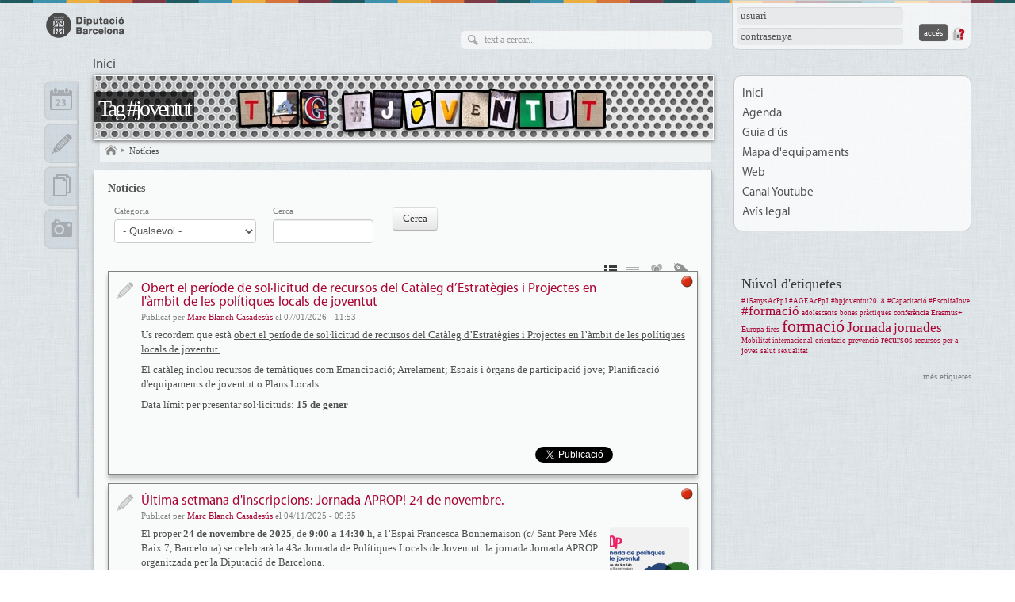

--- FILE ---
content_type: text/html; charset=utf-8
request_url: https://joventut.diba.cat/news/2012/02/03/quins-son-actualment-els-escenaris-de-les-politiques-de-joventut
body_size: 57854
content:
<!DOCTYPE html>
<html xmlns="http://www.w3.org/1999/xhtml" xml:lang="ca" lang="ca" dir="ltr" xmlns:og="http://opengraphprotocol.org/schema/" class="html-page-tpl">

<head>
<meta http-equiv="Content-Type" content="text/html; charset=utf-8" />
  <title>Notícies | Tag #joventut</title>
  <meta name="viewport" content="width=device-width, initial-scale=1.0" />
  <meta http-equiv="X-UA-Compatible" content="IE=edge,chrome=1" />
  <meta name="HandheldFriendly" content="true" />
  <meta name="google-site-verification" content="eMMO_UMLIrFyD0LPZL5__ck81D7FQr0tTzbrEExOGlE" />
  <meta http-equiv="Content-Type" content="text/html; charset=utf-8" />
<link rel="alternate" type="application/rss+xml" title="Notícies" href="/news/2012/feed/02/03/quins-son-actualment-els-escenaris-de-les-politiques-de-joventut" />
<link rel="shortcut icon" href="/sites/all/themes/dibacv_omega/favicon.ico" type="image/x-icon" />
  <!-- Google Tag Manager -->
  <script>(function(w,d,s,l,i){w[l]=w[l]||[];w[l].push({'gtm.start':
  new Date().getTime(),event:'gtm.js'});var f=d.getElementsByTagName(s)[0],
  j=d.createElement(s),dl=l!='dataLayer'?'&l='+l:'';j.async=true;j.src=
  'https://www.googletagmanager.com/gtm.js?id='+i+dl;f.parentNode.insertBefore(j,f);
  })(window,document,'script','dataLayer','GTM-P2K9GC4');</script>
  <!-- End Google Tag Manager -->
  <link type="text/css" rel="stylesheet" media="all" href="/sites/all/modules/codefilter/codefilter.css?Q" />
<link type="text/css" rel="stylesheet" media="all" href="/sites/joventut.diba.cat/files/css/css_f3b1a69e7ac49d6694faf9a9bba691db.css" />
  <script type="text/javascript" src="/sites/joventut.diba.cat/files/js/js_3e49ec8c4458671b3ca95f693f26819e.js"></script>
<script type="text/javascript">
<!--//--><![CDATA[//><!--
jQuery.extend(Drupal.settings, { "basePath": "/", "colorbox": { "transition": "elastic", "speed": "350", "opacity": "0.90", "slideshow": true, "slideshowAuto": false, "slideshowSpeed": "2500", "slideshowStart": "inicia presentació", "slideshowStop": "atura presentació", "current": "{current} de {total}", "previous": "« Anterior", "next": "Següent »", "close": "Tanca", "overlayClose": true, "maxWidth": "100%", "maxHeight": "100%" }, "fivestar": { "titleUser": "El vostre vot: ", "titleAverage": "Mitjana: ", "feedbackSavingVote": "S\'està desant el vot...", "feedbackVoteSaved": "S\'ha desat el vostre vot.", "feedbackDeletingVote": "S\'està esborrant el teu vot...", "feedbackVoteDeleted": "S\'ha esborrat el vostre vot." }, "nice_menus_options": { "delay": "400", "speed": "fast" }, "googleanalytics": { "trackOutbound": 1, "trackMailto": 1, "trackDownload": 1, "trackDownloadExtensions": "7z|aac|arc|arj|asf|asx|avi|bin|csv|doc(x|m)?|dot(x|m)?|exe|flv|gif|gz|gzip|hqx|jar|jpe?g|js|mp(2|3|4|e?g)|mov(ie)?|msi|msp|pdf|phps|png|ppt(x|m)?|pot(x|m)?|pps(x|m)?|ppam|sld(x|m)?|thmx|qtm?|ra(m|r)?|sea|sit|tar|tgz|torrent|txt|wav|wma|wmv|wpd|xls(x|m|b)?|xlt(x|m)|xlam|xml|z|zip" } });
//--><!]]>
</script>
<script type="text/javascript">
<!--//--><![CDATA[//><!--

if (Drupal.jsEnabled) {
  $(document).ready(function() {
    $.fn.media.defaults.flvPlayer = '/sites/all/libraries/mediaplayer/player.swf';
    $.fn.media.defaults.mp3Player = '/sites/all/libraries/mediaplayer/player.swf';
    $.fn.media.defaults.autoplay = 1;
    $.fn.media.defaults.flashvars = { allowfullscreen: true, autostart : true };
    $.fn.media.defaults.params = { allowfullscreen: true, autostart: true };
  });  
}

//--><!]]>
</script>
<script type="text/javascript">
<!--//--><![CDATA[//><!--
(function(i,s,o,g,r,a,m){i["GoogleAnalyticsObject"]=r;i[r]=i[r]||function(){(i[r].q=i[r].q||[]).push(arguments)},i[r].l=1*new Date();a=s.createElement(o),m=s.getElementsByTagName(o)[0];a.async=1;a.src=g;m.parentNode.insertBefore(a,m)})(window,document,"script","//www.google-analytics.com/analytics.js","ga");ga("create", "UA-29666931-1", { "cookieDomain": "auto" });ga("set", "anonymizeIp", true);ga("send", "pageview");
//--><!]]>
</script>
</head>

<body class="page-tpl not-front not-logged-in i18n-ca page-news-2012-02-03-quins-son-actualment-els-escenaris-de-les-politiques-de-joventut section-news no-node-list no-node-page navigation-filter-none">
  <!-- Google Tag Manager (noscript) -->
  <noscript><iframe src="https://www.googletagmanager.com/ns.html?id=GTM-P2K9GC4"
  height="0" width="0" style="display:none;visibility:hidden"></iframe></noscript>
  <!-- End Google Tag Manager (noscript) -->
    <div id="page" class="clearfix">
    <div id="site-header" class="container-16 clearfix">
      <div id="branding" class="grid-6">
                  <a href="/"><img src="/sites/all/themes/dibacv_omega/images/logos/logo-gris.png" alt="Tag #joventut" title="Tag #joventut" width="100" height="32" /></a>              </div><!-- /#branding -->

              <div id="search-box" class="grid-6"><form action="/news/2012/02/03/quins-son-actualment-els-escenaris-de-les-politiques-de-joventut"  accept-charset="UTF-8" method="post" id="search-theme-form">
<div><div id="search" class="container-inline">
  <div class="form-item" id="edit-search-theme-form-1-wrapper">
 <label for="edit-search-theme-form-1">Cerca dins d'aquest lloc web: </label>
 <input type="text" maxlength="128" name="search_theme_form" id="edit-search-theme-form-1" size="15" value="" title="Introduïu els termes que voleu cercar." class="form-text" />
</div>
<input type="submit" name="op" id="edit-submit" value="Cerca"  class="form-submit" />
<input type="hidden" name="form_build_id" id="form-WfO3HyRf4J0TskZpV-fZEjlmNwJmC3nExqM6pG_NOoY" value="form-WfO3HyRf4J0TskZpV-fZEjlmNwJmC3nExqM6pG_NOoY"  />
<input type="hidden" name="form_id" id="edit-search-theme-form" value="search_theme_form"  />
</div>

</div></form>
</div><!-- /#search-box -->
      
              <div id="header-top" class="grid-4"><div id="block-comunicart_users-0" class="block block-comunicart_users">

  <div class="content">
    <div id='comunicart_user_block'>
          
    <form action="/news/2012/02/03/quins-son-actualment-els-escenaris-de-les-politiques-de-joventut?destination=news%2F2012%2F02%2F03%2Fquins-son-actualment-els-escenaris-de-les-politiques-de-joventut"  accept-charset="UTF-8" method="post" id="user-login-form">
<div><div class="form-item" id="edit-name-wrapper">
 <label for="edit-name">Nom d'usuari: <span class="form-required" title="Aquest camp és obligatori.">*</span></label>
 <input type="text" maxlength="60" name="name" id="edit-name" size="15" value="" class="form-text required" />
</div>
<div class="form-item" id="edit-pass-wrapper">
 <label for="edit-pass">Contrasenya: <span class="form-required" title="Aquest camp és obligatori.">*</span></label>
 <input type="password" name="pass" id="edit-pass"  maxlength="60"  size="15"  class="form-text required" />
</div>
<input type="submit" name="op" id="edit-submit" value="Accés"  class="form-submit" />
<input type="hidden" name="form_build_id" id="form-gk07sEp1AyB4or8CJolywH_3yskkGw4LlRrvKhHxisg" value="form-gk07sEp1AyB4or8CJolywH_3yskkGw4LlRrvKhHxisg"  />
<input type="hidden" name="form_id" id="edit-comunicart-users-login-form" value="comunicart_users_login_form"  />
<div class="honeypot-textfield"><div class="form-item" id="edit-url-10-wrapper">
 <label for="edit-url-10">Leave this field blank: </label>
 <input type="text" maxlength="128" name="url" id="edit-url-10" size="20" value="" class="form-text" />
</div>
</div>
</div></form>
    <div class="request-password">
      <a href="/user/password" title="Demana una nova contrasenya per correu electrònic.">Demana una contrasenya nova</a>    </div>
  </div>  </div>
</div>
</div>
      
              <div id="site-menu" class="grid-16">
                  <div>
            <ul class="nice-menu nice-menu-down" id="nice-menu-primary-links"><li class="menu-7977 menu-path-front first  odd  last "><a href="/" title="">Inici</a></li>
</ul>

                      </div>
          <div class="menu-mobile"></div>
                </div><!-- /#site-menu -->
          </div><!-- /#site-header -->

    
    
    
    <div id="main-content-container" class="container-16 clearfix">
      <div id="main-wrapper" class="column grid-11 push-1">
                              <div id="banner">
              <a href="/" id="banner-link" class="banner-small"><img src="/sites/joventut.diba.cat/files/imagecache/_custom_780x80_crop/banner/cap_cv_joventut780x80.jpg" alt="Tag #joventut" title="Tag #joventut"  id="banner-image" /></a>                                                <h2 id="site-name" class=""><a href="/">Tag #joventut</a></h2>
                                                        </div>
                                  
                  <div id="bcrumb"><a href="/" title="Inici" class="home"> Inici 

</a><img src="/sites/all/modules/comunicart/modules/comunicart_breadcrumb/images/bread_arrow.png" alt=" &gt; " title=" &gt; " width="7" height="8" /><a href="/news/2012/02/03/quins-son-actualment-els-escenaris-de-les-politiques-de-joventut" class="active"> Notícies 

</a></div><!-- /#bcrumb -->
        
        
        
        <div id="main-content" class="region clearfix">
                      <h1 class="title" id="page-title">Notícies</h1>
          
          <div
	class="view view-news view-id-news view-display-id-page_2 view-dom-id-1">
		
		<div class="view-filters">
		<form action="/news/2012/02/03/quins-son-actualment-els-escenaris-de-les-politiques-de-joventut"  accept-charset="UTF-8" method="get" id="views-exposed-form-news-page-2">
<div><div class="views-exposed-form">
  <div class="views-exposed-widgets clear-block">
          <div class="views-exposed-widget views-widget-filter-field_new_categories_value">
                  <label for="edit-field-new-categories-value">
            Categoria          </label>
                        <div class="views-widget">
          <div class="form-item" id="edit-field-new-categories-value-wrapper">
 <select name="field_new_categories_value" class="form-select" id="edit-field-new-categories-value" ><option value="All" selected="selected">- Qualsevol -</option><option value="781">Tag #joventut</option><option value="419"> - Equipaments juvenils</option><option value="421"> - Gestió del coneixement</option><option value="418"> - PIDCES</option><option value="417"> - Polítiques de joventut</option><option value="420"> - Tic i xarxes socials</option><option value="437"> - PIDCES</option><option value="594"> - Orientació </option></select>
</div>
        </div>
      </div>
          <div class="views-exposed-widget views-widget-filter-keys">
                  <label for="edit-keys">
            Cerca          </label>
                        <div class="views-widget">
          <div class="form-item" id="edit-keys-wrapper">
 <input type="text" maxlength="128" name="keys" id="edit-keys" size="15" value="" title="Introduïu els termes que voleu cercar." class="form-text" />
</div>
        </div>
      </div>
        <div class="views-exposed-widget views-submit-button">
      <input type="submit" id="edit-submit-news" value="Cerca"  class="form-submit" />
    </div>
  </div>
</div>

</div></form>
	</div>
	
	
	<div class='clear-block'></div>

		  <div class="services-display-widget links">
    <ul class="links">
              <li class="detailed">
          <a href="/news/2012/list?display=detailed" class="display-active" title="Detalls">Detalls</a>        </li>
              <li class="compacted">
          <a href="/news/2012/list?display=compacted" class="" title="Llista">Llista</a>        </li>
              <li class="groups">
          <a href="/news/2012/groups?display=groups" class="" title="Grups">Grups</a>        </li>
              <li class="topics">
          <a href="/news/2012/topics?display=topics" class="" title="Temes">Temes</a>        </li>
          </ul>
  </div>
	
	
		<div class="view-content">
		  <div class="views-row views-row-1 views-row-odd views-row-first">
    <div id="node-5068" class=" node node-type-new node-mode-teaser node-sticky no-node-mini service-type service-type-new node-display-detailed service-set-entries">
      <div class="pushpin"></div>
        <div class="service-type-link">
      <a href="/set/entries/list">Notícia</a>    </div>
  	<div class="node-inner node-inner-new">
        
    <div class="content">
      
              <h2 class="node-title">
          <a href="/news/2026/01/07/obert-periode-de-sol-licitud-de-recursos-del-cataleg-d-estrategies-projectes-lambit-" rel="bookmark">Obert el període de sol·licitud de recursos del Catàleg d’Estratègies i Projectes en l&#039;àmbit de les polítiques locals de joventut</a>
                  </h2>
            
      
      
              <div class="submitted">
          Publicat per <a href="/members/blanchcm">Marc Blanch Casadesús</a> el 07/01/2026 - 11:53        </div>
            
            
            
            
              <div class="teaser">
                                          
           <p>Us recordem que està <u>obert el període de sol·licitud de recursos del Catàleg d’Estratègies i Projectes en l’àmbit de les polítiques locals de joventut.</u></p>

<p>El catàleg inclou recursos de temàtiques com Emancipació; Arrelament; Espais i òrgans de participació jove; Planificació d'equipaments de joventut o Plans Locals.</p>

<p>Data límit per presentar sol·licituds: <strong>15 de gener</strong></p>         </div>
      
            
            
      
      
            
                                            
            
            
            
            
          </div>
    
          <div class="info">
        
        
                  <div class="sharing-buttons">
  <!-- Google Plus -->
  <div class="sharing-buttons-googleplusone sharing-button">
    <div class="g-plusone" data-annotation="none" data-href="https://joventut.diba.cat/news/2026/01/07/obert-periode-de-sol-licitud-de-recursos-del-cataleg-d-estrategies-projectes-lambit-"></div>
    <script type="text/javascript">
      window.___gcfg = {lang: 'ca'};

      (function() {
        var po = document.createElement('script'); po.type = 'text/javascript'; po.async = true;
        po.src = 'https://apis.google.com/js/plusone.js';
        var s = document.getElementsByTagName('script')[0]; s.parentNode.insertBefore(po, s);
      })();
    </script>
  </div>

  <!-- Twitter -->
	<div class="sharing-buttons-twitter sharing-button">
		<a href="https://twitter.com/share" class="twitter-share-button"
			data-lang="ca" data-count="none" data-url="https://joventut.diba.cat/news/2026/01/07/obert-periode-de-sol-licitud-de-recursos-del-cataleg-d-estrategies-projectes-lambit-">Tuiteja</a>
		<script>!function(d,s,id){var js,fjs=d.getElementsByTagName(s)[0];if(!d.getElementById(id)){js=d.createElement(s);js.id=id;js.src="//platform.twitter.com/widgets.js";fjs.parentNode.insertBefore(js,fjs);}}(document,"script","twitter-wjs");</script>
	</div>

  <!-- Facebook -->
	<div class="sharing-buttons-facebook sharing-button">
		<div id="fb-root"></div>
		<script>(function(d, s, id) {
      var js, fjs = d.getElementsByTagName(s)[0];
      if (d.getElementById(id)) return;
      js = d.createElement(s); js.id = id;
      js.src = "//connect.facebook.net/ca_ES/all.js#xfbml=1";
      fjs.parentNode.insertBefore(js, fjs);
    }(document, 'script', 'facebook-jssdk'));</script>
		<div class="fb-like" data-layout="button" data-action="like" data-show-faces="false" data-share="false" data-href="https://joventut.diba.cat/news/2026/01/07/obert-periode-de-sol-licitud-de-recursos-del-cataleg-d-estrategies-projectes-lambit-"></div>
	</div>

</div>
              </div>
        
    <div class="clearfix"></div>
	</div>
  
    
  
    
    
    
     
  <div class="clearfix"></div>
</div>  </div>
  <div class="views-row views-row-2 views-row-even">
    <div id="node-5059" class=" node node-type-new node-mode-teaser node-sticky no-node-mini service-type service-type-new node-display-detailed service-set-entries">
      <div class="pushpin"></div>
        <div class="service-type-link">
      <a href="/set/entries/list">Notícia</a>    </div>
  	<div class="node-inner node-inner-new">
        
    <div class="content">
      
              <h2 class="node-title">
          <a href="/news/2025/11/04/ultima-setmana-dinscripcions-jornada-aprop-24-de-novembre" rel="bookmark">Última setmana d&#039;inscripcions: Jornada APROP! 24 de novembre.</a>
                  </h2>
            
      
      
              <div class="submitted">
          Publicat per <a href="/members/blanchcm">Marc Blanch Casadesús</a> el 04/11/2025 - 09:35        </div>
            
            
            
            
              <div class="teaser">
                      <div class="image">
              <a href="/sites/joventut.diba.cat/files/slider_novetats-noticies_1000x563px_cat_1.png" class="colorbox" title="" alt=""><img src="https://joventut.diba.cat/sites/joventut.diba.cat/files/imagecache/_custom_100x100_crop/slider_novetats-noticies_1000x563px_cat_1.png" alt="" title="" class="imagecache imagecache-_custom_100x100_crop"/></a>            </div>
                                          
           <p>El proper <strong>24 de novembre de 2025</strong>, de <strong>9:00 a 14:30</strong> h, a l’Espai Francesca Bonnemaison (c/ Sant Pere Més Baix 7, Barcelona) se celebrarà la 43a Jornada de Polítiques Locals de Joventut: la jornada Jornada APROP organitzada per la Diputació de Barcelona. </p>

<p>Només queda 1 setmana per la Jornada APROP! <a href="https://formularis.diba.cat/jornada-aprop-43a-joventut-servei-cicle-vida-diba" target="_blank">Apunta't!</a></p>         </div>
      
            
            
      
      
            
                                            
            
            
            
            
          </div>
    
          <div class="info">
                  <div class="attachments info-count">
            <a href="/news/2025/11/04/ultima-setmana-dinscripcions-jornada-aprop-24-de-novembre#attachments">1</a>          </div>
        
        
                  <div class="sharing-buttons">
  <!-- Google Plus -->
  <div class="sharing-buttons-googleplusone sharing-button">
    <div class="g-plusone" data-annotation="none" data-href="https://joventut.diba.cat/news/2025/11/04/ultima-setmana-dinscripcions-jornada-aprop-24-de-novembre"></div>
    <script type="text/javascript">
      window.___gcfg = {lang: 'ca'};

      (function() {
        var po = document.createElement('script'); po.type = 'text/javascript'; po.async = true;
        po.src = 'https://apis.google.com/js/plusone.js';
        var s = document.getElementsByTagName('script')[0]; s.parentNode.insertBefore(po, s);
      })();
    </script>
  </div>

  <!-- Twitter -->
	<div class="sharing-buttons-twitter sharing-button">
		<a href="https://twitter.com/share" class="twitter-share-button"
			data-lang="ca" data-count="none" data-url="https://joventut.diba.cat/news/2025/11/04/ultima-setmana-dinscripcions-jornada-aprop-24-de-novembre">Tuiteja</a>
		<script>!function(d,s,id){var js,fjs=d.getElementsByTagName(s)[0];if(!d.getElementById(id)){js=d.createElement(s);js.id=id;js.src="//platform.twitter.com/widgets.js";fjs.parentNode.insertBefore(js,fjs);}}(document,"script","twitter-wjs");</script>
	</div>

  <!-- Facebook -->
	<div class="sharing-buttons-facebook sharing-button">
		<div id="fb-root"></div>
		<script>(function(d, s, id) {
      var js, fjs = d.getElementsByTagName(s)[0];
      if (d.getElementById(id)) return;
      js = d.createElement(s); js.id = id;
      js.src = "//connect.facebook.net/ca_ES/all.js#xfbml=1";
      fjs.parentNode.insertBefore(js, fjs);
    }(document, 'script', 'facebook-jssdk'));</script>
		<div class="fb-like" data-layout="button" data-action="like" data-show-faces="false" data-share="false" data-href="https://joventut.diba.cat/news/2025/11/04/ultima-setmana-dinscripcions-jornada-aprop-24-de-novembre"></div>
	</div>

</div>
              </div>
        
    <div class="clearfix"></div>
	</div>
  
    
  
    
    
    
     
  <div class="clearfix"></div>
</div>  </div>
  <div class="views-row views-row-3 views-row-odd">
    <div id="node-5050" class=" node node-type-new node-mode-teaser no-node-mini service-type service-type-new node-display-detailed service-set-entries">
        <div class="service-type-link">
      <a href="/set/entries/list">Notícia</a>    </div>
  	<div class="node-inner node-inner-new">
        
    <div class="content">
      
              <h2 class="node-title">
          <a href="/news/2025/10/15/baumann-connexions-2025" rel="bookmark">Baumann Connexions 2025</a>
                  </h2>
            
      
      
              <div class="submitted">
          Publicat per <a href="/members/perezmc">Cristina Pérez Molina</a> el 15/10/2025 - 12:57        </div>
            
            
            
            
              <div class="teaser">
                      <div class="image">
              <a href="/sites/joventut.diba.cat/files/baumann.png" class="colorbox" title="Nova edició de Baumann Connexions 2025 centrada en la participació juvenil" alt="Nova edició de Baumann Connexions 2025 centrada en la participació juvenil"><img src="https://joventut.diba.cat/sites/joventut.diba.cat/files/imagecache/_custom_100x100_crop/baumann.png" alt="" title="Nova edició de Baumann Connexions 2025 centrada en la participació juvenil" class="imagecache imagecache-_custom_100x100_crop"/></a>            </div>
                                          
           <p>El proper dijous <strong>23 d’octubre</strong>, de 9 a 14.30 h, Terrassa acollirà una nova edició de Baumann Connexions 2025 a Cal Reig (Mare de Déu dels Àngels, 21-29). Aquesta jornada, impulsada pel Servei de Joventut, té com a objectiu generar un punt de trobada entre professionals, projectes i joves, compartir coneixements i posar en valor les bones pràctiques del territori.</p>         </div>
      
            
            
      
      
            
                                            
            
            
            
            
          </div>
    
          <div class="info">
        
        
                  <div class="sharing-buttons">
  <!-- Google Plus -->
  <div class="sharing-buttons-googleplusone sharing-button">
    <div class="g-plusone" data-annotation="none" data-href="https://joventut.diba.cat/news/2025/10/15/baumann-connexions-2025"></div>
    <script type="text/javascript">
      window.___gcfg = {lang: 'ca'};

      (function() {
        var po = document.createElement('script'); po.type = 'text/javascript'; po.async = true;
        po.src = 'https://apis.google.com/js/plusone.js';
        var s = document.getElementsByTagName('script')[0]; s.parentNode.insertBefore(po, s);
      })();
    </script>
  </div>

  <!-- Twitter -->
	<div class="sharing-buttons-twitter sharing-button">
		<a href="https://twitter.com/share" class="twitter-share-button"
			data-lang="ca" data-count="none" data-url="https://joventut.diba.cat/news/2025/10/15/baumann-connexions-2025">Tuiteja</a>
		<script>!function(d,s,id){var js,fjs=d.getElementsByTagName(s)[0];if(!d.getElementById(id)){js=d.createElement(s);js.id=id;js.src="//platform.twitter.com/widgets.js";fjs.parentNode.insertBefore(js,fjs);}}(document,"script","twitter-wjs");</script>
	</div>

  <!-- Facebook -->
	<div class="sharing-buttons-facebook sharing-button">
		<div id="fb-root"></div>
		<script>(function(d, s, id) {
      var js, fjs = d.getElementsByTagName(s)[0];
      if (d.getElementById(id)) return;
      js = d.createElement(s); js.id = id;
      js.src = "//connect.facebook.net/ca_ES/all.js#xfbml=1";
      fjs.parentNode.insertBefore(js, fjs);
    }(document, 'script', 'facebook-jssdk'));</script>
		<div class="fb-like" data-layout="button" data-action="like" data-show-faces="false" data-share="false" data-href="https://joventut.diba.cat/news/2025/10/15/baumann-connexions-2025"></div>
	</div>

</div>
              </div>
        
    <div class="clearfix"></div>
	</div>
  
    
  
    
    
    
     
  <div class="clearfix"></div>
</div>  </div>
  <div class="views-row views-row-4 views-row-even">
    <div id="node-5049" class=" node node-type-new node-mode-teaser no-node-mini service-type service-type-new node-display-detailed service-set-entries">
        <div class="service-type-link">
      <a href="/set/entries/list">Notícia</a>    </div>
  	<div class="node-inner node-inner-new">
        
    <div class="content">
      
              <h2 class="node-title">
          <a href="/news/2025/10/15/sessio-linia-presentacio-del-cataleg-de-serveis-2026-0" rel="bookmark">Sessió en línia: presentació del Catàleg de Serveis 2026</a>
                  </h2>
            
      
      
              <div class="submitted">
          Publicat per <a href="/members/tachela">Toni Tache Lopez</a> el 15/10/2025 - 11:08        </div>
            
            
            
            
              <div class="teaser">
                      <div class="image">
              <a href="/sites/joventut.diba.cat/files/cataleg_red.png" class="colorbox" title="" alt=""><img src="https://joventut.diba.cat/sites/joventut.diba.cat/files/imagecache/_custom_100x100_crop/cataleg_red.png" alt="" title="" class="imagecache imagecache-_custom_100x100_crop"/></a>            </div>
                                          
           <p>El pròxim 31 d’octubre, de 10.00 h a 12.00 h, tindrà lloc una sessió en línia en què es presentaran les novetats del Catàleg de Serveis 2026 de l’Àrea de Sostenibilitat Social, Cicle de Vida i Comunitat.</p>

<p>Està previst que el període de sol·licitud de recursos s’obri el 4 de novembre i finalitzi el 15 de gener de 2026, període durant el qual els ens locals podran consultar i sol·licitar els recursos que els siguin d’interès per al desplegament de les seves competències.</p>         </div>
      
            
            
      
      
            
                                            
            
            
            
            
          </div>
    
        
    <div class="clearfix"></div>
	</div>
  
    
  
    
    
    
     
  <div class="clearfix"></div>
</div>  </div>
  <div class="views-row views-row-5 views-row-odd">
    <div id="node-5030" class=" node node-type-new node-mode-teaser no-node-mini service-type service-type-new node-display-detailed service-set-entries">
        <div class="service-type-link">
      <a href="/set/entries/list">Notícia</a>    </div>
  	<div class="node-inner node-inner-new">
        
    <div class="content">
      
              <h2 class="node-title">
          <a href="/news/2025/07/25/curs-com-afavorir-entorns-segurs-de-confianca-des-del-bon-tracte-lenfocament-restaur" rel="bookmark">Curs “Com afavorir els entorns segurs i de confiança, des del bon tracte i l&#039;Enfocament Restauratiu Relacional&quot;</a>
                  </h2>
            
      
      
              <div class="submitted">
          Publicat per <a href="/members/lamacr">Rosa Lama Castro</a> el 25/07/2025 - 11:45        </div>
            
            
            
            
              <div class="teaser">
                      <div class="image">
              <a href="/sites/joventut.diba.cat/files/curs_bon_tracte_adoles.jpg" class="colorbox" title="" alt=""><img src="https://joventut.diba.cat/sites/joventut.diba.cat/files/imagecache/_custom_100x100_crop/curs_bon_tracte_adoles.jpg" alt="" title="" class="imagecache imagecache-_custom_100x100_crop"/></a>            </div>
                                          
           <p>El setembre reemprenem les formacions d'adolescència amb el curs “Com afavorir els entorns segurs i de confiança, des del bon tracte i l'Enfocament Restauratiu Relacional” que impartirà Elisenda González Alfonso, de CU.RE.</p>

<p>Es realitzarà els dies 25 de setembre i 2 i 9 d’octubre, al recinte Mundet, Barcelona.</p>

<p><a href="https://aplicacions.diba.cat/gestforma/public/cercaforma_ens_locals/resultats/detall.do?id=22248" target="_blank">Més informació i inscripcions</a>.</p>

<p>ÚLTIMES PLACES!!</p>


         </div>
      
            
            
      
      
            
                                            
            
            
            
            
          </div>
    
          <div class="info">
        
        
                  <div class="sharing-buttons">
  <!-- Google Plus -->
  <div class="sharing-buttons-googleplusone sharing-button">
    <div class="g-plusone" data-annotation="none" data-href="https://joventut.diba.cat/news/2025/07/25/curs-com-afavorir-entorns-segurs-de-confianca-des-del-bon-tracte-lenfocament-restaur"></div>
    <script type="text/javascript">
      window.___gcfg = {lang: 'ca'};

      (function() {
        var po = document.createElement('script'); po.type = 'text/javascript'; po.async = true;
        po.src = 'https://apis.google.com/js/plusone.js';
        var s = document.getElementsByTagName('script')[0]; s.parentNode.insertBefore(po, s);
      })();
    </script>
  </div>

  <!-- Twitter -->
	<div class="sharing-buttons-twitter sharing-button">
		<a href="https://twitter.com/share" class="twitter-share-button"
			data-lang="ca" data-count="none" data-url="https://joventut.diba.cat/news/2025/07/25/curs-com-afavorir-entorns-segurs-de-confianca-des-del-bon-tracte-lenfocament-restaur">Tuiteja</a>
		<script>!function(d,s,id){var js,fjs=d.getElementsByTagName(s)[0];if(!d.getElementById(id)){js=d.createElement(s);js.id=id;js.src="//platform.twitter.com/widgets.js";fjs.parentNode.insertBefore(js,fjs);}}(document,"script","twitter-wjs");</script>
	</div>

  <!-- Facebook -->
	<div class="sharing-buttons-facebook sharing-button">
		<div id="fb-root"></div>
		<script>(function(d, s, id) {
      var js, fjs = d.getElementsByTagName(s)[0];
      if (d.getElementById(id)) return;
      js = d.createElement(s); js.id = id;
      js.src = "//connect.facebook.net/ca_ES/all.js#xfbml=1";
      fjs.parentNode.insertBefore(js, fjs);
    }(document, 'script', 'facebook-jssdk'));</script>
		<div class="fb-like" data-layout="button" data-action="like" data-show-faces="false" data-share="false" data-href="https://joventut.diba.cat/news/2025/07/25/curs-com-afavorir-entorns-segurs-de-confianca-des-del-bon-tracte-lenfocament-restaur"></div>
	</div>

</div>
              </div>
        
    <div class="clearfix"></div>
	</div>
  
    
  
    
    
    
     
  <div class="clearfix"></div>
</div>  </div>
  <div class="views-row views-row-6 views-row-even">
    <div id="node-4994" class=" node node-type-new node-mode-teaser no-node-mini service-type service-type-new node-display-detailed service-set-entries">
        <div class="service-type-link">
      <a href="/set/entries/list">Notícia</a>    </div>
  	<div class="node-inner node-inner-new">
        
    <div class="content">
      
              <h2 class="node-title">
          <a href="/news/2025/04/04/jornada-punt-1a-jornada-politiques-locals-dadolescencia" rel="bookmark">Jornada A PUNT. 1a Jornada Polítiques Locals d&#039;Adolescència</a>
                  </h2>
            
      
      
              <div class="submitted">
          Publicat per <a href="/members/lamacr">Rosa Lama Castro</a> el 04/04/2025 - 12:19        </div>
            
            
            
            
              <div class="teaser">
                                          
           <p><u><strong><img alt="" src="/sites/joventut.diba.cat/files/resize/userfiles/1148/jornada_adolescencia_a_punt_not_600x400-400x267.png" style="width:400px;height:267px;" width="400" height="267" /></strong></u></p>

<p>El pròxim 6 de maig, de 9 a 14 hores, se celebrarà la 1a Jornada A PUNT de polítiques locals d’adolescència a l’Edifici Migjorn, del Recinte Mundet. </p>         </div>
      
            
            
      
      
            
                                            
            
            
            
            
          </div>
    
          <div class="info">
        
        
                  <div class="sharing-buttons">
  <!-- Google Plus -->
  <div class="sharing-buttons-googleplusone sharing-button">
    <div class="g-plusone" data-annotation="none" data-href="https://joventut.diba.cat/news/2025/04/04/jornada-punt-1a-jornada-politiques-locals-dadolescencia"></div>
    <script type="text/javascript">
      window.___gcfg = {lang: 'ca'};

      (function() {
        var po = document.createElement('script'); po.type = 'text/javascript'; po.async = true;
        po.src = 'https://apis.google.com/js/plusone.js';
        var s = document.getElementsByTagName('script')[0]; s.parentNode.insertBefore(po, s);
      })();
    </script>
  </div>

  <!-- Twitter -->
	<div class="sharing-buttons-twitter sharing-button">
		<a href="https://twitter.com/share" class="twitter-share-button"
			data-lang="ca" data-count="none" data-url="https://joventut.diba.cat/news/2025/04/04/jornada-punt-1a-jornada-politiques-locals-dadolescencia">Tuiteja</a>
		<script>!function(d,s,id){var js,fjs=d.getElementsByTagName(s)[0];if(!d.getElementById(id)){js=d.createElement(s);js.id=id;js.src="//platform.twitter.com/widgets.js";fjs.parentNode.insertBefore(js,fjs);}}(document,"script","twitter-wjs");</script>
	</div>

  <!-- Facebook -->
	<div class="sharing-buttons-facebook sharing-button">
		<div id="fb-root"></div>
		<script>(function(d, s, id) {
      var js, fjs = d.getElementsByTagName(s)[0];
      if (d.getElementById(id)) return;
      js = d.createElement(s); js.id = id;
      js.src = "//connect.facebook.net/ca_ES/all.js#xfbml=1";
      fjs.parentNode.insertBefore(js, fjs);
    }(document, 'script', 'facebook-jssdk'));</script>
		<div class="fb-like" data-layout="button" data-action="like" data-show-faces="false" data-share="false" data-href="https://joventut.diba.cat/news/2025/04/04/jornada-punt-1a-jornada-politiques-locals-dadolescencia"></div>
	</div>

</div>
              </div>
        
    <div class="clearfix"></div>
	</div>
  
    
  
    
    
    
     
  <div class="clearfix"></div>
</div>  </div>
  <div class="views-row views-row-7 views-row-odd">
    <div id="node-4984" class=" node node-type-new node-mode-teaser no-node-mini service-type service-type-new node-display-detailed service-set-entries node-has-comments">
        <div class="service-type-link">
      <a href="/set/entries/list">Notícia</a>    </div>
  	<div class="node-inner node-inner-new">
        
    <div class="content">
      
              <h2 class="node-title">
          <a href="/news/2025/03/21/jornada-punt-6-de-maig" rel="bookmark">Jornada A Punt! 6 de maig</a>
                  </h2>
            
      
      
              <div class="submitted">
          Publicat per <a href="/members/aymerichva">Ana María Aymerich Vazquez de Novoa</a> el 21/03/2025 - 09:57        </div>
            
            
            
            
              <div class="teaser">
                                          
           <p>Treballes a l'àmbit de l'adolescència?</p>

<p>Reserva't el 6 de maig a l'agenda!</p>

<p>Nosaltres estem A Punt! I tu?</p>
         </div>
      
            
            
      
      
            
                                            
            
            
            
            
          </div>
    
          <div class="info">
        
                  <div class="comments">
            <div class="comment-count">
              <a href="/news/2025/03/21/jornada-punt-6-de-maig#comments">2</a>            </div>
            <div class="comment-list">
              <a href="/news/2025/03/21/jornada-punt-6-de-maig#comment-794"><div class="picture">
  <img src="https://joventut.diba.cat/sites/joventut.diba.cat/files/imagecache/_custom_38x38_crop/sites/all/libraries/resources/images/user_default.png" alt="Giménez Ferrer, Montserrat" title="Giménez Ferrer, Montserrat" class="imagecache imagecache-_custom_38x38_crop"/></div>
</a><a href="/news/2025/03/21/jornada-punt-6-de-maig#comment-792"><div class="picture">
  <img src="https://joventut.diba.cat/sites/joventut.diba.cat/files/imagecache/_custom_38x38_crop/sites/all/libraries/resources/images/user_default.png" alt="Pérez Fuente, Carmina" title="Pérez Fuente, Carmina" class="imagecache imagecache-_custom_38x38_crop"/></div>
</a>            </div>
          </div>
        
                  <div class="sharing-buttons">
  <!-- Google Plus -->
  <div class="sharing-buttons-googleplusone sharing-button">
    <div class="g-plusone" data-annotation="none" data-href="https://joventut.diba.cat/news/2025/03/21/jornada-punt-6-de-maig"></div>
    <script type="text/javascript">
      window.___gcfg = {lang: 'ca'};

      (function() {
        var po = document.createElement('script'); po.type = 'text/javascript'; po.async = true;
        po.src = 'https://apis.google.com/js/plusone.js';
        var s = document.getElementsByTagName('script')[0]; s.parentNode.insertBefore(po, s);
      })();
    </script>
  </div>

  <!-- Twitter -->
	<div class="sharing-buttons-twitter sharing-button">
		<a href="https://twitter.com/share" class="twitter-share-button"
			data-lang="ca" data-count="none" data-url="https://joventut.diba.cat/news/2025/03/21/jornada-punt-6-de-maig">Tuiteja</a>
		<script>!function(d,s,id){var js,fjs=d.getElementsByTagName(s)[0];if(!d.getElementById(id)){js=d.createElement(s);js.id=id;js.src="//platform.twitter.com/widgets.js";fjs.parentNode.insertBefore(js,fjs);}}(document,"script","twitter-wjs");</script>
	</div>

  <!-- Facebook -->
	<div class="sharing-buttons-facebook sharing-button">
		<div id="fb-root"></div>
		<script>(function(d, s, id) {
      var js, fjs = d.getElementsByTagName(s)[0];
      if (d.getElementById(id)) return;
      js = d.createElement(s); js.id = id;
      js.src = "//connect.facebook.net/ca_ES/all.js#xfbml=1";
      fjs.parentNode.insertBefore(js, fjs);
    }(document, 'script', 'facebook-jssdk'));</script>
		<div class="fb-like" data-layout="button" data-action="like" data-show-faces="false" data-share="false" data-href="https://joventut.diba.cat/news/2025/03/21/jornada-punt-6-de-maig"></div>
	</div>

</div>
              </div>
        
    <div class="clearfix"></div>
	</div>
  
    
  
    
    
    
     
  <div class="clearfix"></div>
</div>  </div>
  <div class="views-row views-row-8 views-row-even">
    <div id="node-4977" class=" node node-type-new node-mode-teaser no-node-mini service-type service-type-new node-display-detailed service-set-entries">
        <div class="service-type-link">
      <a href="/set/entries/list">Notícia</a>    </div>
  	<div class="node-inner node-inner-new">
        
    <div class="content">
      
              <h2 class="node-title">
          <a href="/news/2025/03/10/ultims-dies-d-inscripcio-al-curs-recursos-per-acompanyament-digital-positiu-segur-ad" rel="bookmark">Últims dies d’inscripció al curs “Recursos per a l’acompanyament digital positiu i segur a adolescents”</a>
                  </h2>
            
      
      
              <div class="submitted">
          Publicat per <a href="/members/lamacr">Rosa Lama Castro</a> el 10/03/2025 - 08:57        </div>
            
            
            
            
              <div class="teaser">
                                          
           <p>Si us interessa conèixer recursos per al benestar digital d’adolescents us animem a participar en aquest curs que serà impartit per Mireia Ambròs. </p>

<p><strong><a href="https://aplicacions.diba.cat/gestforma/public/cercaforma_ens_locals/resultats/detall.do?id=21053" target="_blank">Més informació i inscripcions</a></strong></p>

<p>Dates i horari: 24 de març, 1 i 8 d'abril de 2025, de 9:30 h a 13:30 h<br />
	Lloc: Recinte Mundet. Edifici Migjorn</p>
         </div>
      
            
            
      
      
            
                                            
            
            
            
            
          </div>
    
          <div class="info">
        
        
                  <div class="sharing-buttons">
  <!-- Google Plus -->
  <div class="sharing-buttons-googleplusone sharing-button">
    <div class="g-plusone" data-annotation="none" data-href="https://joventut.diba.cat/news/2025/03/10/ultims-dies-d-inscripcio-al-curs-recursos-per-acompanyament-digital-positiu-segur-ad"></div>
    <script type="text/javascript">
      window.___gcfg = {lang: 'ca'};

      (function() {
        var po = document.createElement('script'); po.type = 'text/javascript'; po.async = true;
        po.src = 'https://apis.google.com/js/plusone.js';
        var s = document.getElementsByTagName('script')[0]; s.parentNode.insertBefore(po, s);
      })();
    </script>
  </div>

  <!-- Twitter -->
	<div class="sharing-buttons-twitter sharing-button">
		<a href="https://twitter.com/share" class="twitter-share-button"
			data-lang="ca" data-count="none" data-url="https://joventut.diba.cat/news/2025/03/10/ultims-dies-d-inscripcio-al-curs-recursos-per-acompanyament-digital-positiu-segur-ad">Tuiteja</a>
		<script>!function(d,s,id){var js,fjs=d.getElementsByTagName(s)[0];if(!d.getElementById(id)){js=d.createElement(s);js.id=id;js.src="//platform.twitter.com/widgets.js";fjs.parentNode.insertBefore(js,fjs);}}(document,"script","twitter-wjs");</script>
	</div>

  <!-- Facebook -->
	<div class="sharing-buttons-facebook sharing-button">
		<div id="fb-root"></div>
		<script>(function(d, s, id) {
      var js, fjs = d.getElementsByTagName(s)[0];
      if (d.getElementById(id)) return;
      js = d.createElement(s); js.id = id;
      js.src = "//connect.facebook.net/ca_ES/all.js#xfbml=1";
      fjs.parentNode.insertBefore(js, fjs);
    }(document, 'script', 'facebook-jssdk'));</script>
		<div class="fb-like" data-layout="button" data-action="like" data-show-faces="false" data-share="false" data-href="https://joventut.diba.cat/news/2025/03/10/ultims-dies-d-inscripcio-al-curs-recursos-per-acompanyament-digital-positiu-segur-ad"></div>
	</div>

</div>
              </div>
        
    <div class="clearfix"></div>
	</div>
  
    
  
    
    
    
     
  <div class="clearfix"></div>
</div>  </div>
  <div class="views-row views-row-9 views-row-odd">
    <div id="node-4946" class=" node node-type-new node-mode-teaser no-node-mini service-type service-type-new node-display-detailed service-set-entries">
        <div class="service-type-link">
      <a href="/set/entries/list">Notícia</a>    </div>
  	<div class="node-inner node-inner-new">
        
    <div class="content">
      
              <h2 class="node-title">
          <a href="/news/2025/01/30/treballes-emancipacio-juvenil-pero-necessites-ordenar-les-actuacions-definir-estrate" rel="bookmark">Treballes l’emancipació juvenil, però necessites ordenar les actuacions i definir una estratègia clara?</a>
                  </h2>
            
      
      
              <div class="submitted">
          Publicat per <a href="/members/blanchcm">Marc Blanch Casadesús</a> el 30/01/2025 - 18:24        </div>
            
            
            
            
              <div class="teaser">
                                          
           <p> Treballes l’emancipació juvenil al teu municipi, però necessites <u>ordenar les actuacions i definir una estratègia clara</u>? </p>

<p>"<strong>Estratègies d’emancipació juvenil</strong>" és el recurs que necessites!</p>

<p>T’ajudem a <u>posar ordre i prioritzar les accions d’emancipació juvenil</u> al teu municipi amb assessorament tècnic i un document de planificació adaptat a la teva realitat.</p>

<p>Què t’ofereix aquest recurs?</p>         </div>
      
            
            
      
      
            
                                            
            
            
            
            
          </div>
    
          <div class="info">
        
        
                  <div class="sharing-buttons">
  <!-- Google Plus -->
  <div class="sharing-buttons-googleplusone sharing-button">
    <div class="g-plusone" data-annotation="none" data-href="https://joventut.diba.cat/news/2025/01/30/treballes-emancipacio-juvenil-pero-necessites-ordenar-les-actuacions-definir-estrate"></div>
    <script type="text/javascript">
      window.___gcfg = {lang: 'ca'};

      (function() {
        var po = document.createElement('script'); po.type = 'text/javascript'; po.async = true;
        po.src = 'https://apis.google.com/js/plusone.js';
        var s = document.getElementsByTagName('script')[0]; s.parentNode.insertBefore(po, s);
      })();
    </script>
  </div>

  <!-- Twitter -->
	<div class="sharing-buttons-twitter sharing-button">
		<a href="https://twitter.com/share" class="twitter-share-button"
			data-lang="ca" data-count="none" data-url="https://joventut.diba.cat/news/2025/01/30/treballes-emancipacio-juvenil-pero-necessites-ordenar-les-actuacions-definir-estrate">Tuiteja</a>
		<script>!function(d,s,id){var js,fjs=d.getElementsByTagName(s)[0];if(!d.getElementById(id)){js=d.createElement(s);js.id=id;js.src="//platform.twitter.com/widgets.js";fjs.parentNode.insertBefore(js,fjs);}}(document,"script","twitter-wjs");</script>
	</div>

  <!-- Facebook -->
	<div class="sharing-buttons-facebook sharing-button">
		<div id="fb-root"></div>
		<script>(function(d, s, id) {
      var js, fjs = d.getElementsByTagName(s)[0];
      if (d.getElementById(id)) return;
      js = d.createElement(s); js.id = id;
      js.src = "//connect.facebook.net/ca_ES/all.js#xfbml=1";
      fjs.parentNode.insertBefore(js, fjs);
    }(document, 'script', 'facebook-jssdk'));</script>
		<div class="fb-like" data-layout="button" data-action="like" data-show-faces="false" data-share="false" data-href="https://joventut.diba.cat/news/2025/01/30/treballes-emancipacio-juvenil-pero-necessites-ordenar-les-actuacions-definir-estrate"></div>
	</div>

</div>
              </div>
        
    <div class="clearfix"></div>
	</div>
  
    
  
    
    
    
     
  <div class="clearfix"></div>
</div>  </div>
  <div class="views-row views-row-10 views-row-even views-row-last">
    <div id="node-4935" class=" node node-type-new node-mode-teaser no-node-mini service-type service-type-new node-display-detailed service-set-entries node-has-comments">
        <div class="service-type-link">
      <a href="/set/entries/list">Notícia</a>    </div>
  	<div class="node-inner node-inner-new">
        
    <div class="content">
      
              <h2 class="node-title">
          <a href="/news/2025/01/16/noves-formacions-adolescencia-1r-trimestre-2025" rel="bookmark">Noves formacions adolescència 1r trimestre 2025</a>
                  </h2>
            
      
      
              <div class="submitted">
          Publicat per <a href="/members/lamacr">Rosa Lama Castro</a> el 16/01/2025 - 14:16        </div>
            
            
            
            
              <div class="teaser">
                                          
           <p>1. <strong>El repte d’afavorir el desenvolupament integral de les adolescències </strong> (Presencial - Edifici Migjorn, Recinte Mundet - Barcelona) - <strong>Febrer</strong></p>

<p>2. <strong> Cervell en construcció: Neurociència en l’acompanyament a adolescents </strong> (Presencial - Edifici Serradell, Recinte Mundet - Barcelona) - <strong>Març</strong></p>         </div>
      
            
            
      
      
            
                                            
            
            
            
            
          </div>
    
          <div class="info">
        
                  <div class="comments">
            <div class="comment-count">
              <a href="/news/2025/01/16/noves-formacions-adolescencia-1r-trimestre-2025#comments">2</a>            </div>
            <div class="comment-list">
              <a href="/news/2025/01/16/noves-formacions-adolescencia-1r-trimestre-2025#comment-791"><div class="picture">
  <img src="https://joventut.diba.cat/sites/joventut.diba.cat/files/imagecache/_custom_38x38_crop/sites/all/libraries/resources/images/user_default.png" alt="Lama Castro, Rosa" title="Lama Castro, Rosa" class="imagecache imagecache-_custom_38x38_crop"/></div>
</a><a href="/news/2025/01/16/noves-formacions-adolescencia-1r-trimestre-2025#comment-790"><div class="picture">
  <img src="https://joventut.diba.cat/sites/joventut.diba.cat/files/imagecache/_custom_38x38_crop/sites/all/libraries/resources/images/user_default.png" alt="Fernández Pedrosa, Carla" title="Fernández Pedrosa, Carla" class="imagecache imagecache-_custom_38x38_crop"/></div>
</a>            </div>
          </div>
        
                  <div class="sharing-buttons">
  <!-- Google Plus -->
  <div class="sharing-buttons-googleplusone sharing-button">
    <div class="g-plusone" data-annotation="none" data-href="https://joventut.diba.cat/news/2025/01/16/noves-formacions-adolescencia-1r-trimestre-2025"></div>
    <script type="text/javascript">
      window.___gcfg = {lang: 'ca'};

      (function() {
        var po = document.createElement('script'); po.type = 'text/javascript'; po.async = true;
        po.src = 'https://apis.google.com/js/plusone.js';
        var s = document.getElementsByTagName('script')[0]; s.parentNode.insertBefore(po, s);
      })();
    </script>
  </div>

  <!-- Twitter -->
	<div class="sharing-buttons-twitter sharing-button">
		<a href="https://twitter.com/share" class="twitter-share-button"
			data-lang="ca" data-count="none" data-url="https://joventut.diba.cat/news/2025/01/16/noves-formacions-adolescencia-1r-trimestre-2025">Tuiteja</a>
		<script>!function(d,s,id){var js,fjs=d.getElementsByTagName(s)[0];if(!d.getElementById(id)){js=d.createElement(s);js.id=id;js.src="//platform.twitter.com/widgets.js";fjs.parentNode.insertBefore(js,fjs);}}(document,"script","twitter-wjs");</script>
	</div>

  <!-- Facebook -->
	<div class="sharing-buttons-facebook sharing-button">
		<div id="fb-root"></div>
		<script>(function(d, s, id) {
      var js, fjs = d.getElementsByTagName(s)[0];
      if (d.getElementById(id)) return;
      js = d.createElement(s); js.id = id;
      js.src = "//connect.facebook.net/ca_ES/all.js#xfbml=1";
      fjs.parentNode.insertBefore(js, fjs);
    }(document, 'script', 'facebook-jssdk'));</script>
		<div class="fb-like" data-layout="button" data-action="like" data-show-faces="false" data-share="false" data-href="https://joventut.diba.cat/news/2025/01/16/noves-formacions-adolescencia-1r-trimestre-2025"></div>
	</div>

</div>
              </div>
        
    <div class="clearfix"></div>
	</div>
  
    
  
    
    
    
     
  <div class="clearfix"></div>
</div>  </div>
	</div>
	
		<div class="item-list"><ul class="pager"><li class="pager-current first">1</li>
<li class="pager-item"><a href="/news/2012/02/03/quins-son-actualment-els-escenaris-de-les-politiques-de-joventut?page=1" title="Vés a la pàgina 2" class="active">2</a></li>
<li class="pager-item"><a href="/news/2012/02/03/quins-son-actualment-els-escenaris-de-les-politiques-de-joventut?page=2" title="Vés a la pàgina 3" class="active">3</a></li>
<li class="pager-next"><a href="/news/2012/02/03/quins-son-actualment-els-escenaris-de-les-politiques-de-joventut?page=1" title="Vés a la pàgina següent" class="active">següent ›</a></li>
<li class="pager-last last"><a href="/news/2012/02/03/quins-son-actualment-els-escenaris-de-les-politiques-de-joventut?page=2" title="Vés a la darrera pàgina" class="active">últim »</a></li>
</ul></div>	
	
	
	
	
</div>
        </div><!-- /#main-content -->

              </div><!-- /#main-wrapper -->

              <div id="sidebar-first" class="column sidebar region grid-1 pull-11">
          <div id="block-comunicart_services-0" class="block block-comunicart_services">

  <div class="content">
    <div id='comunicart_services_block'>
        <ul>
              <li class="service-link-set-item">
          <a href="/set/calendar/calendar" class="service-link-set-link service-link-set-link-calendar" title="Calendari">Calendari</a>        </li>
              <li class="service-link-set-item">
          <a href="/set/entries/list" class="service-link-set-link service-link-set-link-entries" title="Apunts">Apunts</a>        </li>
              <li class="service-link-set-item">
          <a href="/set/documents/folders" class="service-link-set-link service-link-set-link-documents" title="Documents">Documents</a>        </li>
              <li class="service-link-set-item">
          <a href="/set/media/list" class="service-link-set-link service-link-set-link-media" title="Multimèdia">Multimèdia</a>        </li>
          </ul>
  </div>  </div>
</div>
        </div><!-- /#sidebar-first -->
      
              <div id="sidebar-last" class="column sidebar region grid-4">
          <div id="block-menu-secondary-links" class="block block-menu"><ul class="menu nice-menu-down" id="nice-menu-secondary-links"><li class="menu-558 menu-path-front first  odd "><a href="/" title="">Inici</a></li>
<li class="menu-2479 menu-path-joventutdibacat-set-calendar-calendar even "><a href="http://joventut.diba.cat/set/calendar/calendar" title="">Agenda</a></li>
<li class="menu-2491 menu-path-node-91 odd "><a href="/guia" title="">Guia d&#039;ús</a></li>
<li class="menu-19643 menu-path-dibacat-web-pijs-mapa even "><a href="http://www.diba.cat/web/pijs/mapa" title="índex per municipis i accés al mapa de localització" target="_blank">Mapa d&#039;equipaments</a></li>
<li class="menu-7130 menu-path-https--dibacat-web-joventut odd "><a href="https://www.diba.cat/web/joventut" title="">Web</a></li>
<li class="menu-2730 menu-path-youtubecom-joventutdiba even "><a href="http://www.youtube.com/joventutdiba" title="">Canal Youtube</a></li>
<li class="menu-19945 menu-path-https--dibacat-es-avislegalcomunitats  odd  last "><a href="https://www.diba.cat/es/avislegalcomunitats " title="Avís legal">Avís legal</a></li>
</ul>
</div><div id="block-comunicart-twitter" class="block block-comunicart">

  <div class="content">
      <a data-link-color='#A90534' width='220' height='400' data-theme='light' data-border-color='#c7c7c7'href=https://twitter.com/joventutdiba target="_blank"><img alt="" src=https://www.diba.cat/documents/95670/16886042/twitter_x_line.png/6ae01412-6f34-1f80-167c-e1a63859957d?t=1690263907334 style="width: 250px; height: 150px;"></a>  </div>
</div>
<div id="block-tagadelic-3" class="block block-tagadelic">
  <h2>Núvol d'etiquetes</h2>

  <div class="content">
    <a href="/etiquetes/15anysacppj-ageacppj" class="tagadelic level1" rel="tag" title="">#15anysAcPpJ #AGEAcPpJ</a> 
<a href="/etiquetes/bpjoventut2018" class="tagadelic level1" rel="tag" title="">#bpjoventut2018</a> 
<a href="/etiquetes/capacitacio-escoltajove" class="tagadelic level1" rel="tag" title="">#Capacitació #EscoltaJove</a> 
<a href="/etiquetes/formacio" class="tagadelic level5" rel="tag" title="">#formació</a> 
<a href="/tags/adolescents" class="tagadelic level1" rel="tag" title="">adolescents</a> 
<a href="/tags/bones-practiques" class="tagadelic level1" rel="tag" title="">bones pràctiques</a> 
<a href="/etiquetes/conferencia" class="tagadelic level2" rel="tag" title="">conferència</a> 
<a href="/tags/erasmus" class="tagadelic level2" rel="tag" title="">Erasmus+</a> 
<a href="/tags/europa" class="tagadelic level2" rel="tag" title="">Europa</a> 
<a href="/tags/fires" class="tagadelic level1" rel="tag" title="">fires</a> 
<a href="/events/cities/formacio" class="tagadelic level6" rel="tag" title="">formació</a> 
<a href="/etiquetes/jornada" class="tagadelic level3" rel="tag" title="">Jornada</a> 
<a href="/events/cities/jornades" class="tagadelic level5" rel="tag" title="">jornades</a> 
<a href="/etiquetes/mobilitat-internacional" class="tagadelic level1" rel="tag" title="">Mobilitat internacional</a> 
<a href="/tags/orientacio" class="tagadelic level1" rel="tag" title="">orientacio</a> 
<a href="/tags/prevencio" class="tagadelic level2" rel="tag" title="">prevenció</a> 
<a href="/tags/recursos" class="tagadelic level4" rel="tag" title="">recursos</a> 
<a href="/tags/recursos-per-joves" class="tagadelic level2" rel="tag" title="">recursos per a joves</a> 
<a href="/tags/salut" class="tagadelic level1" rel="tag" title="">salut</a> 
<a href="/tags/sexualitat" class="tagadelic level1" rel="tag" title="">sexualitat</a> 
<div class='more-link'><a href="/tagadelic/chunk/3">més etiquetes</a></div>  </div>
</div>
        </div><!-- /#sidebar-last -->
          </div><!-- /#main-content-container -->

        <div class="push"></div>
  </div><!-- /#page -->

      <div id="footer-wrapper" class="container-16 clearfix">
              <div id="footer-first" class="grid-16">
          <div id="block-menu-menu-footer" class="block block-menu">

  <div class="content">
    <ul class="menu"><li class="leaf first"><a href="/accessibilitat" title="">Accessibilitat</a></li>
<li class="leaf"><a href="http://joventut.diba.cat/presentacio" title="Presentació">Qui som</a></li>
<li class="leaf last"><a href="http://www.diba.cat/avislegalcomunitats" title="" target="_blank">Avís legal</a></li>
</ul>  </div>
</div>
        </div><!-- /#footer-first -->
                    <div id="footer-last"
          >
                                <div id="footer-message">
              Oficina del Pla Jove. Recinte Mundet - Edifici Migjorn, 4a planta. 08035 Barcelona. T. 934 022 556            </div><!-- /#footer-message -->
                  </div><!-- /#footer-last -->
          </div><!-- /#footer-wrapper -->
  
  </body>
</html>


--- FILE ---
content_type: text/html; charset=utf-8
request_url: https://accounts.google.com/o/oauth2/postmessageRelay?parent=https%3A%2F%2Fjoventut.diba.cat&jsh=m%3B%2F_%2Fscs%2Fabc-static%2F_%2Fjs%2Fk%3Dgapi.lb.en.OE6tiwO4KJo.O%2Fd%3D1%2Frs%3DAHpOoo_Itz6IAL6GO-n8kgAepm47TBsg1Q%2Fm%3D__features__
body_size: 162
content:
<!DOCTYPE html><html><head><title></title><meta http-equiv="content-type" content="text/html; charset=utf-8"><meta http-equiv="X-UA-Compatible" content="IE=edge"><meta name="viewport" content="width=device-width, initial-scale=1, minimum-scale=1, maximum-scale=1, user-scalable=0"><script src='https://ssl.gstatic.com/accounts/o/2580342461-postmessagerelay.js' nonce="lvMCK8GT24dWlRJEKytEfQ"></script></head><body><script type="text/javascript" src="https://apis.google.com/js/rpc:shindig_random.js?onload=init" nonce="lvMCK8GT24dWlRJEKytEfQ"></script></body></html>

--- FILE ---
content_type: text/plain
request_url: https://www.google-analytics.com/j/collect?v=1&_v=j102&aip=1&a=1209081323&t=pageview&_s=1&dl=https%3A%2F%2Fjoventut.diba.cat%2Fnews%2F2012%2F02%2F03%2Fquins-son-actualment-els-escenaris-de-les-politiques-de-joventut&ul=en-us%40posix&dt=Not%C3%ADcies%20%7C%20Tag%20%23joventut&sr=1280x720&vp=1280x720&_u=YEBAAEABAAAAACAAI~&jid=850143663&gjid=485292236&cid=483569313.1768377380&tid=UA-29666931-1&_gid=556169645.1768377380&_r=1&_slc=1&z=1610716330
body_size: -451
content:
2,cG-40KDH8HS7W